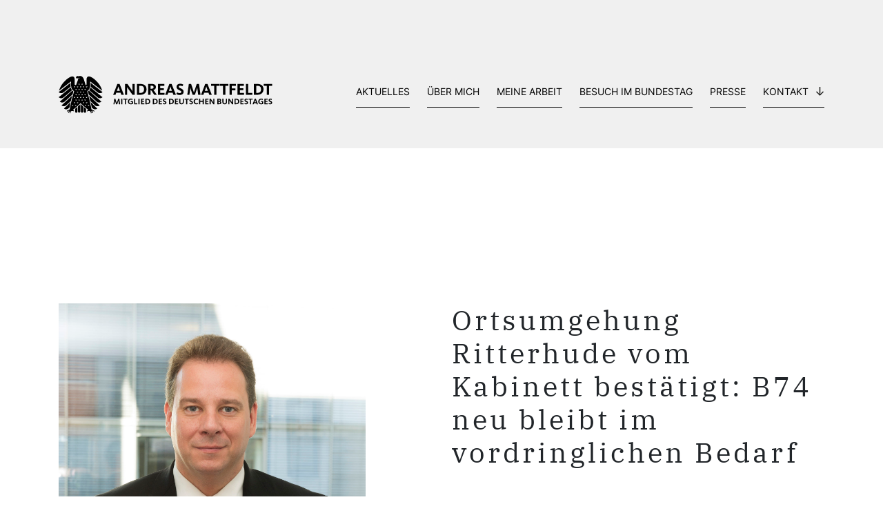

--- FILE ---
content_type: image/svg+xml
request_url: https://www.andreas-mattfeldt.de/wp-content/themes/andreas_matt/img/facebook.svg
body_size: 670
content:
<?xml version="1.0" encoding="UTF-8"?><svg id="Ebene_1" xmlns="http://www.w3.org/2000/svg" xmlns:xlink="http://www.w3.org/1999/xlink" viewBox="0 0 23.5 23.5"><defs><clipPath id="clippath"><rect width="23.5" height="23.5" style="fill:none; stroke-width:0px;"/></clipPath></defs><g style="clip-path:url(#clippath);"><path d="m3.36,0C1.51,0,0,1.51,0,3.36v16.79C0,21.99,1.51,23.5,3.36,23.5h5.15v-7.65h-2.77v-4.1h2.77v-1.77c0-4.57,2.07-6.69,6.56-6.69.85,0,2.32.17,2.92.34v3.71c-.32-.03-.87-.05-1.55-.05-2.2,0-3.05.83-3.05,3v1.46h4.39l-.76,4.1h-3.63v7.65h6.77c1.85,0,3.36-1.51,3.36-3.36V3.36C23.5,1.51,21.99,0,20.14,0H3.36Z" style="fill:#1d1d1b; stroke-width:0px;"/></g></svg>